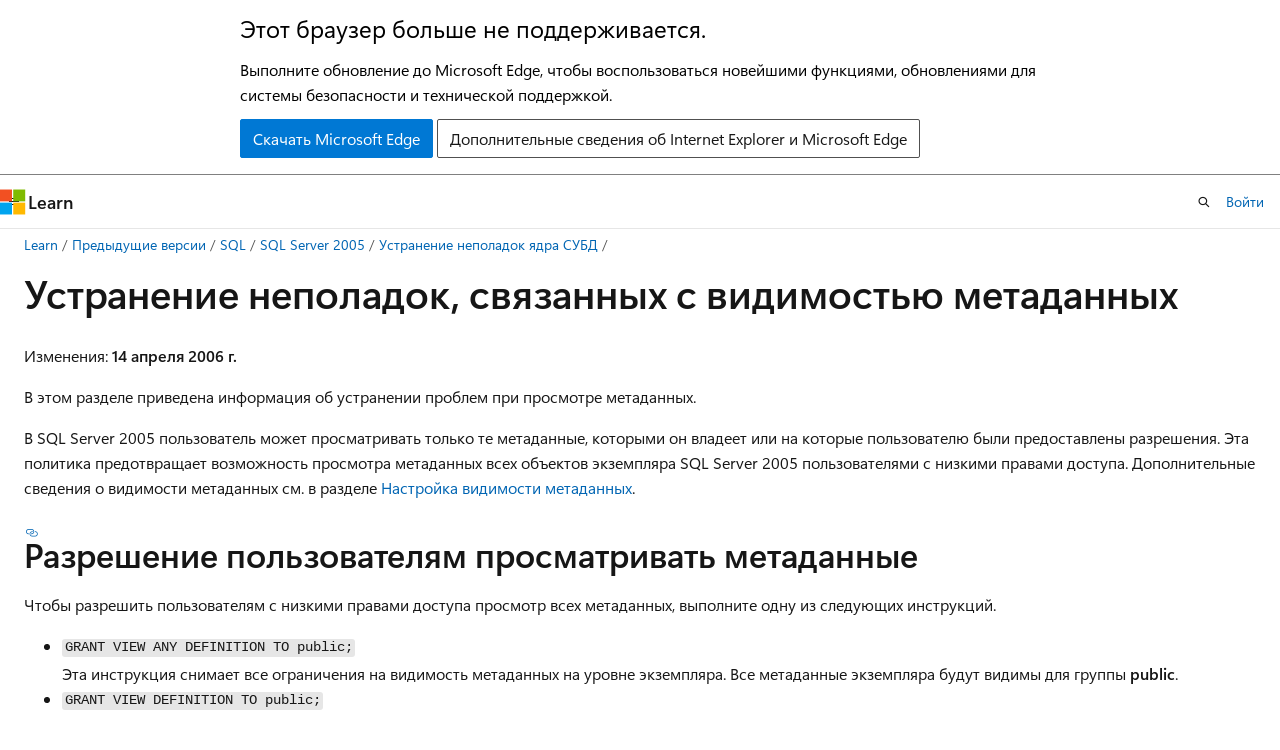

--- FILE ---
content_type: text/html
request_url: https://learn.microsoft.com/ru-ru/previous-versions/sql/sql-server-2005/ms190785%28v%3Dsql.90%29
body_size: 49008
content:
 <!DOCTYPE html>
		<html
			class="layout layout-holy-grail   show-table-of-contents conceptual show-breadcrumb default-focus"
			lang="ru-ru"
			dir="ltr"
			data-authenticated="false"
			data-auth-status-determined="false"
			data-target="docs"
			x-ms-format-detection="none"
		>
			
		<head>
			<title>Устранение неполадок, связанных с видимостью метаданных | Microsoft Learn</title>
			<meta charset="utf-8" />
			<meta name="viewport" content="width=device-width, initial-scale=1.0" />
			<meta name="color-scheme" content="light dark" />

			
			<link rel="canonical" href="https://learn.microsoft.com/ru-ru/previous-versions/sql/sql-server-2005/ms190785(v=sql.90)" /> 

			<!-- Non-customizable open graph and sharing-related metadata -->
			<meta name="twitter:card" content="summary_large_image" />
			<meta name="twitter:site" content="@MicrosoftLearn" />
			<meta property="og:type" content="website" />
			<meta property="og:image:alt" content="Microsoft Learn" />
			<meta property="og:image" content="https://learn.microsoft.com/en-us/media/open-graph-image.png" />
			<!-- Page specific open graph and sharing-related metadata -->
			<meta property="og:title" content="Устранение неполадок, связанных с видимостью метаданных" />
			<meta property="og:url" content="https://learn.microsoft.com/ru-ru/previous-versions/sql/sql-server-2005/ms190785(v=sql.90)" />
			
			<meta name="platform_id" content="49f86167-1c14-f0c4-eb79-c1d6ec5b7531" /> 
			<meta name="locale" content="ru-ru" />
			 <meta name="adobe-target" content="true" /> 
			<meta name="uhfHeaderId" content="MSDocsHeader-Archive" />

			<meta name="page_type" content="conceptual" />

			<!--page specific meta tags-->
			

			<!-- custom meta tags -->
			
		<meta name="breadcrumb_path" content="/previous-versions/sql/breadcrumb/toc.json" />
	
		<meta name="ROBOTS" content="NOINDEX,FOLLOW" />
	
		<meta name="is_archived" content="true" />
	
		<meta name="is_retired" content="true" />
	
		<meta name="author" content="Archiveddocs" />
	
		<meta name="ms.author" content="Archiveddocs" />
	
		<meta name="ms.prod" content="sql-server-2005" />
	
		<meta name="ms.topic" content="archived" />
	
		<meta name="current_version_url" content="/sql" />
	
		<meta name="TOCTitle" content="Устранение неполадок, связанных с видимостью метаданных" />
	
		<meta name="ms:assetid" content="d1a82fbe-c178-42bb-9212-fbdc520a8f8d" />
	
		<meta name="ms:mtpsurl" content="https://msdn.microsoft.com/ru-ru/library/ms190785(v=SQL.90)" />
	
		<meta name="ms:contentKeyID" content="4185399" />
	
		<meta name="ms.date" content="2008-12-15T00:00:00Z" />
	
		<meta name="mtps_version" content="v=SQL.90" />
	
		<meta name="ms.translationtype" content="HT" />
	
		<meta name="document_id" content="214d3060-317a-ada3-252a-48b1a113ea02" />
	
		<meta name="document_version_independent_id" content="214d3060-317a-ada3-252a-48b1a113ea02" />
	
		<meta name="updated_at" content="2021-10-25T03:23:00Z" />
	
		<meta name="original_content_git_url" content="https://docs-archive.visualstudio.com/DefaultCollection/docs-archive-project/_git/sql-2005-docs-archive-pr.ru-ru?path=/sql-2005-docs-archive/ms190785(v=sql.90).md&amp;version=GBlive&amp;_a=contents" />
	
		<meta name="gitcommit" content="https://docs-archive.visualstudio.com/DefaultCollection/docs-archive-project/_git/sql-2005-docs-archive-pr.ru-ru/commit/c6abbc5dd7204194daad51f935fa7a7f004189ab?path=/sql-2005-docs-archive/ms190785(v=sql.90).md&amp;_a=contents" />
	
		<meta name="site_name" content="Docs" />
	
		<meta name="depot_name" content="MSDN.sql-2005-docs-archive" />
	
		<meta name="schema" content="Conceptual" />
	
		<meta name="toc_rel" content="ms190785(v=sql.90)/toc.json" />
	
		<meta name="word_count" content="1154" />
	
		<meta name="asset_id" content="ms190785(v=sql.90)" />
	
		<meta name="moniker_range_name" content="" />
	
		<meta name="item_type" content="Content" />
	
		<meta name="source_path" content="sql-2005-docs-archive/ms190785(v=sql.90).md" />
	
		<meta name="github_feedback_content_git_url" content="https://docs-archive.visualstudio.com/DefaultCollection/docs-archive-project/_git/sql-2005-docs-archive-pr.ru-ru?path=/sql-2005-docs-archive/ms190785(v=sql.90).md&amp;version=GBlive&amp;_a=contents" />
	 

			<!-- assets and js globals -->
			
			<link rel="stylesheet" href="/static/assets/0.4.03239.7319-c76ed203/styles/site-ltr.css" />
			<link rel="preconnect" href="//mscom.demdex.net" crossorigin />
						<link rel="dns-prefetch" href="//target.microsoft.com" />
						<link rel="dns-prefetch" href="//microsoftmscompoc.tt.omtrdc.net" />
						<link
							rel="preload"
							as="script"
							href="/static/third-party/adobe-target/at-js/2.9.0/at.js"
							integrity="sha384-1/viVM50hgc33O2gOgkWz3EjiD/Fy/ld1dKYXJRUyjNYVEjSUGcSN+iPiQF7e4cu"
							crossorigin="anonymous"
							id="adobe-target-script"
							type="application/javascript"
						/>
			<script src="https://wcpstatic.microsoft.com/mscc/lib/v2/wcp-consent.js"></script>
			<script src="https://js.monitor.azure.com/scripts/c/ms.jsll-4.min.js"></script>
			<script src="/_themes/docs.theme/master/ru-ru/_themes/global/deprecation.js"></script>

			<!-- msdocs global object -->
			<script id="msdocs-script">
		var msDocs = {
  "environment": {
    "accessLevel": "online",
    "azurePortalHostname": "portal.azure.com",
    "reviewFeatures": false,
    "supportLevel": "production",
    "systemContent": true,
    "siteName": "learn",
    "legacyHosting": false
  },
  "data": {
    "contentLocale": "ru-ru",
    "contentDir": "ltr",
    "userLocale": "ru-ru",
    "userDir": "ltr",
    "pageTemplate": "Conceptual",
    "brand": "",
    "context": {},
    "standardFeedback": false,
    "showFeedbackReport": false,
    "feedbackHelpLinkType": "",
    "feedbackHelpLinkUrl": "",
    "feedbackSystem": "None",
    "feedbackGitHubRepo": "",
    "feedbackProductUrl": "",
    "extendBreadcrumb": true,
    "isEditDisplayable": false,
    "isPrivateUnauthorized": false,
    "hideViewSource": false,
    "isPermissioned": false,
    "hasRecommendations": false,
    "contributors": []
  },
  "functions": {}
};;
	</script>

			<!-- base scripts, msdocs global should be before this -->
			<script src="/static/assets/0.4.03239.7319-c76ed203/scripts/ru-ru/index-docs.js"></script>
			

			<!-- json-ld -->
			
		</head>
	
			<body
				id="body"
				data-bi-name="body"
				class="layout-body "
				lang="ru-ru"
				dir="ltr"
			>
				<header class="layout-body-header">
		<div class="header-holder has-default-focus">
			
		<a
			href="#main"
			
			style="z-index: 1070"
			class="outline-color-text visually-hidden-until-focused position-fixed inner-focus focus-visible top-0 left-0 right-0 padding-xs text-align-center background-color-body"
			
		>
			Пропустить и перейти к основному содержимому
		</a>
	
		<a
			href="#"
			data-skip-to-ask-learn
			style="z-index: 1070"
			class="outline-color-text visually-hidden-until-focused position-fixed inner-focus focus-visible top-0 left-0 right-0 padding-xs text-align-center background-color-body"
			hidden
		>
			Переход к интерфейсу чата Ask Learn
		</a>
	

			<div hidden id="cookie-consent-holder" data-test-id="cookie-consent-container"></div>
			<!-- Unsupported browser warning -->
			<div
				id="unsupported-browser"
				style="background-color: white; color: black; padding: 16px; border-bottom: 1px solid grey;"
				hidden
			>
				<div style="max-width: 800px; margin: 0 auto;">
					<p style="font-size: 24px">Этот браузер больше не поддерживается.</p>
					<p style="font-size: 16px; margin-top: 16px;">
						Выполните обновление до Microsoft Edge, чтобы воспользоваться новейшими функциями, обновлениями для системы безопасности и технической поддержкой.
					</p>
					<div style="margin-top: 12px;">
						<a
							href="https://go.microsoft.com/fwlink/p/?LinkID=2092881 "
							style="background-color: #0078d4; border: 1px solid #0078d4; color: white; padding: 6px 12px; border-radius: 2px; display: inline-block;"
						>
							Скачать Microsoft Edge
						</a>
						<a
							href="https://learn.microsoft.com/en-us/lifecycle/faq/internet-explorer-microsoft-edge"
							style="background-color: white; padding: 6px 12px; border: 1px solid #505050; color: #171717; border-radius: 2px; display: inline-block;"
						>
							Дополнительные сведения об Internet Explorer и Microsoft Edge
						</a>
					</div>
				</div>
			</div>
			<!-- site header -->
			<header
				id="ms--site-header"
				data-test-id="site-header-wrapper"
				role="banner"
				itemscope="itemscope"
				itemtype="http://schema.org/Organization"
			>
				<div
					id="ms--mobile-nav"
					class="site-header display-none-tablet padding-inline-none gap-none"
					data-bi-name="mobile-header"
					data-test-id="mobile-header"
				></div>
				<div
					id="ms--primary-nav"
					class="site-header display-none display-flex-tablet"
					data-bi-name="L1-header"
					data-test-id="primary-header"
				></div>
				<div
					id="ms--secondary-nav"
					class="site-header display-none display-flex-tablet"
					data-bi-name="L2-header"
					data-test-id="secondary-header"
				></div>
			</header>
			
		<!-- banner -->
		<div data-banner>
			<div id="disclaimer-holder"></div>
			
		</div>
		<!-- banner end -->
	
		</div>
	</header>
				 <section
					id="layout-body-menu"
					class="layout-body-menu display-flex"
					data-bi-name="menu"
			  >
					<div
		id="left-container"
		class="left-container display-none display-block-tablet padding-inline-sm padding-bottom-sm width-full"
	>
		<nav
			id="affixed-left-container"
			class="margin-top-sm-tablet position-sticky display-flex flex-direction-column"
			aria-label="Основной"
		></nav>
	</div>
			  </section>

				<main
					id="main"
					role="main"
					class="layout-body-main "
					data-bi-name="content"
					lang="ru-ru"
					dir="ltr"
				>
					
			<div
		id="ms--content-header"
		class="content-header default-focus border-bottom-none"
		data-bi-name="content-header"
	>
		<div class="content-header-controls margin-xxs margin-inline-sm-tablet">
			<button
				type="button"
				class="contents-button button button-sm margin-right-xxs"
				data-bi-name="contents-expand"
				aria-haspopup="true"
				data-contents-button
			>
				<span class="icon" aria-hidden="true"><span class="docon docon-menu"></span></span>
				<span class="contents-expand-title"> Оглавление </span>
			</button>
			<button
				type="button"
				class="ap-collapse-behavior ap-expanded button button-sm"
				data-bi-name="ap-collapse"
				aria-controls="action-panel"
			>
				<span class="icon" aria-hidden="true"><span class="docon docon-exit-mode"></span></span>
				<span>Выйти из режима редактора</span>
			</button>
		</div>
	</div>
			<div data-main-column class="padding-sm padding-top-none padding-top-sm-tablet">
				<div>
					
		<div id="article-header" class="background-color-body margin-bottom-xs display-none-print">
			<div class="display-flex align-items-center justify-content-space-between">
				
		<details
			id="article-header-breadcrumbs-overflow-popover"
			class="popover"
			data-for="article-header-breadcrumbs"
		>
			<summary
				class="button button-clear button-primary button-sm inner-focus"
				aria-label="Все элементы навигации"
			>
				<span class="icon">
					<span class="docon docon-more"></span>
				</span>
			</summary>
			<div id="article-header-breadcrumbs-overflow" class="popover-content padding-none"></div>
		</details>

		<bread-crumbs
			id="article-header-breadcrumbs"
			role="group"
			aria-label="Навигационные цепочки"
			data-test-id="article-header-breadcrumbs"
			class="overflow-hidden flex-grow-1 margin-right-sm margin-right-md-tablet margin-right-lg-desktop margin-left-negative-xxs padding-left-xxs"
		></bread-crumbs>
	 
		<div
			id="article-header-page-actions"
			class="opacity-none margin-left-auto display-flex flex-wrap-no-wrap align-items-stretch"
		>
			
		<button
			class="button button-sm border-none inner-focus display-none-tablet flex-shrink-0 "
			data-bi-name="ask-learn-assistant-entry"
			data-test-id="ask-learn-assistant-modal-entry-mobile"
			data-ask-learn-modal-entry
			
			type="button"
			style="min-width: max-content;"
			aria-expanded="false"
			aria-label="Спросить Learn"
			hidden
		>
			<span class="icon font-size-lg" aria-hidden="true">
				<span class="docon docon-chat-sparkle-fill gradient-ask-learn-logo"></span>
			</span>
		</button>
		<button
			class="button button-sm display-none display-inline-flex-tablet display-none-desktop flex-shrink-0 margin-right-xxs border-color-ask-learn "
			data-bi-name="ask-learn-assistant-entry"
			
			data-test-id="ask-learn-assistant-modal-entry-tablet"
			data-ask-learn-modal-entry
			type="button"
			style="min-width: max-content;"
			aria-expanded="false"
			hidden
		>
			<span class="icon font-size-lg" aria-hidden="true">
				<span class="docon docon-chat-sparkle-fill gradient-ask-learn-logo"></span>
			</span>
			<span>Спросить Learn</span>
		</button>
		<button
			class="button button-sm display-none flex-shrink-0 display-inline-flex-desktop margin-right-xxs border-color-ask-learn "
			data-bi-name="ask-learn-assistant-entry"
			
			data-test-id="ask-learn-assistant-flyout-entry"
			data-ask-learn-flyout-entry
			data-flyout-button="toggle"
			type="button"
			style="min-width: max-content;"
			aria-expanded="false"
			aria-controls="ask-learn-flyout"
			hidden
		>
			<span class="icon font-size-lg" aria-hidden="true">
				<span class="docon docon-chat-sparkle-fill gradient-ask-learn-logo"></span>
			</span>
			<span>Спросить Learn</span>
		</button>
	 
		<button
			type="button"
			id="ms--focus-mode-button"
			data-focus-mode
			data-bi-name="focus-mode-entry"
			class="button button-sm flex-shrink-0 margin-right-xxs display-none display-inline-flex-desktop"
		>
			<span class="icon font-size-lg" aria-hidden="true">
				<span class="docon docon-glasses"></span>
			</span>
			<span>Режим фокусировки</span>
		</button>
	 

			<details class="popover popover-right" id="article-header-page-actions-overflow">
				<summary
					class="justify-content-flex-start button button-clear button-sm button-primary inner-focus"
					aria-label="Дополнительные действия"
					title="Дополнительные действия"
				>
					<span class="icon" aria-hidden="true">
						<span class="docon docon-more-vertical"></span>
					</span>
				</summary>
				<div class="popover-content">
					
		<button
			data-page-action-item="overflow-mobile"
			type="button"
			class="button-block button-sm inner-focus button button-clear display-none-tablet justify-content-flex-start text-align-left"
			data-bi-name="contents-expand"
			data-contents-button
			data-popover-close
		>
			<span class="icon">
				<span class="docon docon-editor-list-bullet" aria-hidden="true"></span>
			</span>
			<span class="contents-expand-title">Оглавление</span>
		</button>
	 
		<a
			id="lang-link-overflow"
			class="button-sm inner-focus button button-clear button-block justify-content-flex-start text-align-left"
			data-bi-name="language-toggle"
			data-page-action-item="overflow-all"
			data-check-hidden="true"
			data-read-in-link
			href="#"
			hidden
		>
			<span class="icon" aria-hidden="true" data-read-in-link-icon>
				<span class="docon docon-locale-globe"></span>
			</span>
			<span data-read-in-link-text>Прочитать на английском</span>
		</a>
	 
		<button
			type="button"
			class="collection button button-clear button-sm button-block justify-content-flex-start text-align-left inner-focus"
			data-list-type="collection"
			data-bi-name="collection"
			data-page-action-item="overflow-all"
			data-check-hidden="true"
			data-popover-close
		>
			<span class="icon" aria-hidden="true">
				<span class="docon docon-circle-addition"></span>
			</span>
			<span class="collection-status">Добавить</span>
		</button>
	
					
		<button
			type="button"
			class="collection button button-block button-clear button-sm justify-content-flex-start text-align-left inner-focus"
			data-list-type="plan"
			data-bi-name="plan"
			data-page-action-item="overflow-all"
			data-check-hidden="true"
			data-popover-close
			hidden
		>
			<span class="icon" aria-hidden="true">
				<span class="docon docon-circle-addition"></span>
			</span>
			<span class="plan-status">Добавить в план</span>
		</button>
	  
					
		<hr class="margin-block-xxs" />
		<h4 class="font-size-sm padding-left-xxs">Поделиться через</h4>
		
					<a
						class="button button-clear button-sm inner-focus button-block justify-content-flex-start text-align-left text-decoration-none share-facebook"
						data-bi-name="facebook"
						data-page-action-item="overflow-all"
						href="#"
					>
						<span class="icon color-primary" aria-hidden="true">
							<span class="docon docon-facebook-share"></span>
						</span>
						<span>Facebook</span>
					</a>

					<a
						href="#"
						class="button button-clear button-sm inner-focus button-block justify-content-flex-start text-align-left text-decoration-none share-twitter"
						data-bi-name="twitter"
						data-page-action-item="overflow-all"
					>
						<span class="icon color-text" aria-hidden="true">
							<span class="docon docon-xlogo-share"></span>
						</span>
						<span>x.com</span>
					</a>

					<a
						href="#"
						class="button button-clear button-sm inner-focus button-block justify-content-flex-start text-align-left text-decoration-none share-linkedin"
						data-bi-name="linkedin"
						data-page-action-item="overflow-all"
					>
						<span class="icon color-primary" aria-hidden="true">
							<span class="docon docon-linked-in-logo"></span>
						</span>
						<span>LinkedIn</span>
					</a>
					<a
						href="#"
						class="button button-clear button-sm inner-focus button-block justify-content-flex-start text-align-left text-decoration-none share-email"
						data-bi-name="email"
						data-page-action-item="overflow-all"
					>
						<span class="icon color-primary" aria-hidden="true">
							<span class="docon docon-mail-message"></span>
						</span>
						<span>Адрес электронной почты</span>
					</a>
			  
	 
		<hr class="margin-block-xxs" />
		<button
			class="button button-block button-clear button-sm justify-content-flex-start text-align-left inner-focus"
			type="button"
			data-bi-name="print"
			data-page-action-item="overflow-all"
			data-popover-close
			data-print-page
			data-check-hidden="true"
		>
			<span class="icon color-primary" aria-hidden="true">
				<span class="docon docon-print"></span>
			</span>
			<span>Печать</span>
		</button>
	
				</div>
			</details>
		</div>
	
			</div>
		</div>
	  
		<!-- privateUnauthorizedTemplate is hidden by default -->
		<div unauthorized-private-section data-bi-name="permission-content-unauthorized-private" hidden>
			<hr class="hr margin-top-xs margin-bottom-sm" />
			<div class="notification notification-info">
				<div class="notification-content">
					<p class="margin-top-none notification-title">
						<span class="icon">
							<span class="docon docon-exclamation-circle-solid" aria-hidden="true"></span>
						</span>
						<span>Примечание.</span>
					</p>
					<p class="margin-top-none authentication-determined not-authenticated">
						Для доступа к этой странице требуется авторизация. Вы можете попробовать <a class="docs-sign-in" href="#" data-bi-name="permission-content-sign-in">войти</a> или <a  class="docs-change-directory" data-bi-name="permisson-content-change-directory">изменить каталоги</a>.
					</p>
					<p class="margin-top-none authentication-determined authenticated">
						Для доступа к этой странице требуется авторизация. Вы можете <a class="docs-change-directory" data-bi-name="permisson-content-change-directory">попробовать изменить каталоги</a>.
					</p>
				</div>
			</div>
		</div>
	
					<div class="content"><h1 id="устранение-неполадок-связанных-с-видимостью-метаданных">Устранение неполадок, связанных с видимостью метаданных</h1></div>
					
		<div
			id="article-metadata"
			data-bi-name="article-metadata"
			data-test-id="article-metadata"
			class="page-metadata-container display-flex gap-xxs justify-content-space-between align-items-center flex-wrap-wrap"
		>
			 
				<div
					id="user-feedback"
					class="margin-block-xxs display-none display-none-print"
					hidden
					data-hide-on-archived
				>
					
		<button
			id="user-feedback-button"
			data-test-id="conceptual-feedback-button"
			class="button button-sm button-clear button-primary display-none"
			type="button"
			data-bi-name="user-feedback-button"
			data-user-feedback-button
			hidden
		>
			<span class="icon" aria-hidden="true">
				<span class="docon docon-like"></span>
			</span>
			<span>Обратная связь</span>
		</button>
	
				</div>
		  
		</div>
	 
		<div data-id="ai-summary-on-docs" hidden>
			<div id="ms--ai-summary">
				<span class="icon" aria-hidden="true">
					<span class="docon docon-sparkle-fill gradient-text-vivid"></span>
				</span>
				<button
					type="button"
					class="tag tag-sm tag-suggestion"
					data-test-id="ai-summary-cta"
					data-bi-name="ai-summary-cta"
					data-an="ai-summary"
				>
					<span class="ai-summary-cta-text">
						Резюмировать эту статью для меня
					</span>
				</button>
			</div>
			<!-- Slot where the client will render the summary card after the user clicks the CTA -->
			<div id="ms--ai-summary-header"></div>
		</div>
	 
		<nav
			id="center-doc-outline"
			class="doc-outline is-hidden-desktop display-none-print margin-bottom-sm"
			data-bi-name="intopic toc"
			aria-label="В этой статье"
		>
			<h2 id="ms--in-this-article" class="title is-6 margin-block-xs">
				В этой статье
			</h2>
		</nav>
	
					<div class="content"><p>Изменения: <strong>14 апреля 2006 г.</strong></p>
<p>В этом разделе приведена информация об устранении проблем при просмотре метаданных.</p>
<p>В SQL Server 2005 пользователь может просматривать только те метаданные, которыми он владеет или на которые пользователю были предоставлены разрешения. Эта политика предотвращает возможность просмотра метаданных всех объектов экземпляра SQL Server 2005 пользователями с низкими правами доступа. Дополнительные сведения о видимости метаданных см. в разделе <a href="ms187113(v=sql.90)" data-linktype="relative-path">Настройка видимости метаданных</a>.</p>
<h2 id="разрешение-пользователям-просматривать-метаданные">Разрешение пользователям просматривать метаданные</h2>
<p>Чтобы разрешить пользователям с низкими правами доступа просмотр всех метаданных, выполните одну из следующих инструкций.</p>
<ul>
<li><code>GRANT VIEW ANY DEFINITION TO public;</code><br>
Эта инструкция снимает все ограничения на видимость метаданных на уровне экземпляра. Все метаданные экземпляра будут видимы для группы <strong>public</strong>.</li>
<li><code>GRANT VIEW DEFINITION TO public;</code><br>
Эта инструкция снимает все ограничения на видимость метаданных на уровне базы данных. Все метаданные базы данных будут видимы для группы <strong>public</strong>.</li>
<li><code>GRANT VIEW DEFINITION ON SCHEMA :: &lt;schema_name&gt; TO public;</code><br>
Эта инструкция снимает все ограничения на видимость метаданных на уровне схемы. Все метаданные схемы будут видимы для группы <strong>public</strong>.</li>
<li><code>GRANT VIEW DEFINITION ON OBJECT :: &lt;object_name&gt; TO public;</code><br>
Эта инструкция снимает все ограничения на видимость метаданных на уровне объекта. Все метаданные данного объекта будут видимы для группы <strong>public</strong>. Если этот объект является таблицей, то все столбцы, индексы, статистики и ограничения этой таблицы будут видимы для группы <strong>public</strong>. Такое поведение также относится к инструкции GRANT VIEW DEFINITION ON ASSEMBLY и другим аналогичным инструкциям GRANT.</li>
</ul>
<p>Чтобы все метаданные могли быть просмотрены определенным пользователем или ролью с низкими правами доступа, укажите имя пользователя или роли в качестве получателя разрешений вместо группы <strong>public</strong>.</p>
<h2 id="разрешение-пользователям-видеть-друг-друга">Разрешение пользователям видеть друг друга</h2>
<p>По умолчанию пользователи с низкими правами доступа не могут видеть других пользователей в представлениях каталога <a href="ms187328(v=sql.90)" data-linktype="relative-path">sys.database_principals</a> и <a href="ms188786(v=sql.90)" data-linktype="relative-path">sys.server_principals</a>. Это означает, что пользователь с низкими правами доступа, которому принадлежит некоторая таблица, не может видеть других пользователей, которым он может захотеть предоставить разрешения. Чтобы пользователь <code>user_X</code> с низкими правами доступа мог видеть другого пользователя <code>user_Y</code>, можно использовать следующую инструкцию <code>GRANT</code>.</p>
<ul>
<li><code>GRANT VIEW DEFINITION ON USER :: &lt;user_Y&gt; TO &lt;user_X&gt;</code></li>
</ul>
<p>Необходимо выполнить эту инструкцию для каждого пользователя. Можно автоматизировать этот процесс, создав примерно такой триггер DDL.</p>
<pre><code>CREATE TRIGGER grant_view_definition_on_principal ON DATABASE
FOR CREATE_USER, CREATE_ROLE
AS
    DECLARE @event_type sysname, @principal_name sysname, @sql nvarchar(max);
    SELECT @event_type     = eventdata().value('(/EVENT_INSTANCE/EventType) [1]','sysname');
    SELECT @principal_name = eventdata().value('(/EVENT_INSTANCE/ObjectName)[1]','sysname');
    IF (@event_type = 'CREATE_USER')
        SELECT @sql = 'GRANT VIEW DEFINITION ON USER :: ' + @principal_name + ' TO PUBLIC ' ;
    ELSE
        SELECT @sql = 'GRANT VIEW DEFINITION ON ROLE :: ' + @principal_name + ' TO PUBLIC ' ;
    EXEC (@sql) ;
GO
</code></pre>
<h2 id="разрешение-ролям-приложений-видеть-метаданные-уровня-сервера">Разрешение ролям приложений видеть метаданные уровня сервера</h2>
<p>Так как в SQL Server 2005 <a href="ms190998(v=sql.90)" data-linktype="relative-path">роли приложений</a> не связаны с участником на уровне сервера данных, они не могут обращаться к метаданным за пределами своей собственной базы данных. Чтобы разрешить ролям приложений видеть метаданные уровня сервера, можно использовать следующие методы.</p>
<p><strong>Установка флага трассировки</strong></p>
<p>Чтобы разрешить ролям приложений обращаться к метаданным уровня сервера, установите глобальный флаг 4616. Дополнительные сведения об установке флагов трассировки см. в разделе <a href="ms187329(v=sql.90)" data-linktype="relative-path">DBCC TRACEON (Transact-SQL)</a>. Дополнительные сведения о флаге трассировки 4616 см. в разделе <a href="ms188396(v=sql.90)" data-linktype="relative-path">Флаги трассировки (Transact-SQL)</a>.</p>
<p><strong>Использование хранимой процедуры, подписанной сертификатом</strong></p>
<p>Для доступа к системным таблицам уровня сервера рекомендуется использовать хранимые процедуры, подписанные сертификатом. Процедуры, подписанные сертификатом, дают следующие преимущества.</p>
<ul>
<li>Не нужно использовать флаг трассировки.</li>
<li>Разглашается меньше сведений уровня сервера. Приложения, основанные на ролях приложений, вместо общих запросов должны использовать хранимые процедуры. Хранимые процедуры гораздо вероятнее возвратят только те конкретные данные, которые нужны приложению.</li>
<li>﻿В следующем примере создается хранимая процедура, подписанная сертификатом, и демонстрируется, как роль приложения использует эту процедуру для просмотра метаданных уровня сервера.</li>
</ul>
<!-- end list -->
<pre><code>USE master;
GO 
CREATE DATABASE approle_db; 
GO 
CREATE LOGIN some_login WITH PASSWORD = 'SomePa$$word!'; 
GO 
USE approle_db; 
GO 
CREATE USER some_user FOR LOGIN some_login; 
GO
EXEC sp_addapprole 'an_approle', 'SomeAppRolePa$$word!'; 
GO
--------------------------------------------------------------------- 
-- This section shows how to use a certificate to authenticate 
-- a signed procedure.
--------------------------------------------------------------------- 
CREATE LOGIN execute_as_login WITH PASSWORD = 'SomePa$$word!'; 
GO 
USE master; 
GO 
GRANT VIEW ANY DEFINITION TO execute_as_login; 
GRANT VIEW SERVER STATE TO execute_as_login; 
GO 
USE approle_db;
GO 
CREATE USER execute_as_user FOR LOGIN execute_as_login; 
GO 
--
-- You must use EXECUTE AS 'authenticator' here because the application role 
-- does not have a server identity. Therefore, the application role cannot use 
-- the certificate permissions on the server. Therefore, you 
-- need a new execution context to which you can grant 
-- the needed VIEW* permissions. 
-- 
CREATE PROC access_server_system_tables 
    WITH EXECUTE AS 'execute_as_user' 
    AS 
    SELECT sid, status, name, dbname, hasaccess, loginname 
        FROM master.dbo.syslogins; 
    SELECT spid, kpid, lastwaittype, waitresource, dbid 
        FROM master.dbo.sysprocesses; 
GO 
GRANT EXECUTE ON access_server_system_tables TO an_approle; 
GO 
CREATE CERTIFICATE signing_cert 
    ENCRYPTION BY PASSWORD = 'SomeCertPa$$word' 
    WITH SUBJECT = 'Signing Cert'; 
GO 
BACKUP CERTIFICATE signing_cert TO FILE = 'signing_cert.cer'; 
GO 
ADD SIGNATURE TO access_server_system_tables
    BY CERTIFICATE signing_cert WITH PASSWORD = 'SomeCertPa$$word';
GO
--------------------------------------------------------------------- 
-- Create a copy of the signing certificate in the target 
-- database. In this case, the target database is the master database. 
-- This copy of the signing certificate vouches for the execution context
-- that enters this database from the signed procedure. 
--------------------------------------------------------------------- 
USE master; 
GO 
CREATE CERTIFICATE signing_cert FROM FILE = 'signing_cert.cer'; 
GO 
--------------------------------------------------------------------- 
-- Because the VIEW permissions in question are server-level permissions,
-- we need to grant AUTHENTICATE SERVER permission on a login-mapped certificate. 
--------------------------------------------------------------------- 

CREATE LOGIN signing_cert_login FROM CERTIFICATE signing_cert; 
GO 
GRANT AUTHENTICATE SERVER TO signing_cert_login 
GO 
--------------------------------------------------------------------- 
-- Now you can open a new connection as "some_login" and 
-- set the application role. Then, call the "access_server_system_tables"
-- procedure, and obtain verification that you can access server-level information 
-- when the application role-based application runs. 
-- For an example, see the Demo usage.sql code below.
--------------------------------------------------------------------- 

--------------------------------------------------------------------- 
-- Clean up. 
-- The following statements remove the objects created above.
--------------------------------------------------------------------- 
USE master 
GO 
DROP DATABASE approle_db; 

DROP LOGIN some_login; 
GO 
DROP LOGIN execute_as_login; 
GO 
DROP LOGIN signing_cert_login; 
GO 
DROP CERTIFICATE signing_cert; 
GO 
-- 
-- Delete the certificate file. 
-- 
EXEC sp_configure 'show advanced options', 1; 
GO 
RECONFIGURE; 
GO 
EXEC sp_configure 'xp_cmdshell', 1; 
GO 
RECONFIGURE; 
GO 
EXEC xp_cmdshell 'del "C:\Program Files\Microsoft SQL Server\MSSQL.1\MSSQL\Data\signing_cert.cer"'; 
GO 
EXEC sp_configure 'xp_cmdshell', 0; 
GO 
RECONFIGURE; 
GO 

-- ============================================================================
-- - Application role access to server information - Demo usage.sql
--
--  This code is companion code that shows an example of application role access
--  to server information by using a certificate-signed procedure.
--
-- ============================================================================
--  -------------------------------------------------- 
-- Connect as some_login first.
-- ------------------------------------------------ 
USE approle_db;
GO
EXEC sp_setapprole 'an_approle', 'SomeAppRolePa$$word!';
GO
-- Display the server-level information the application role can currently view. 
SELECT sid, status, name, dbname, hasaccess, loginname 
FROM master.dbo.syslogins; 
SELECT spid, kpid, lastwaittype, waitresource, dbid 
FROM master.dbo.sysprocesses; 
GO 
-- Display the server-level information the application role
-- can view by running the certificate-signed stored procedure.
EXEC access_server_system_tables;
GO
</code></pre>
<h2 id="см-также">См. также</h2>
<h4 id="задачи">Задачи</h4>
<p><a href="ms345509(v=sql.90)" data-linktype="relative-path">Устранение неполадок с видимостью метаданных в распределенных секционированных представлениях</a></p>
<h4 id="основные-понятия">Основные понятия</h4>
<p><a href="ms187113(v=sql.90)" data-linktype="relative-path">Настройка видимости метаданных</a><br>
<a href="ms191507(v=sql.90)" data-linktype="relative-path">Просмотр определений объектов</a><br>
<a href="ms175808(v=sql.90)" data-linktype="relative-path">Разрешение VIEW DEFINITION</a><br>
<a href="ms189077(v=sql.90)" data-linktype="relative-path">Разрешение VIEW ANY DATABASE</a></p>
<h4 id="справка-и-поддержка">Справка и поддержка</h4>
<p><a href="ms166016(v=sql.90)" data-linktype="relative-path">Получение помощи по SQL Server 2005</a></p>
<h2 id="журнал-изменений">Журнал изменений</h2>
<table>
<colgroup>
<col>
<col>
</colgroup>
<thead>
<tr class="header">
<th>Версия</th>
<th>Журнал</th>
</tr>
</thead>
<tbody>
<tr class="odd">
<td><p><strong>14 апреля 2006 г.</strong></p></td>
<td><dl>
<dt><strong>Изменения</strong></dt>
<dd><ul>
<li>Добавлена информация об использовании хранимых процедур, подписанных сертификатом, в подразделе «Разрешение ролям приложений видеть метаданные уровня сервера».<br>
</li>
</ul>
</dd>
</dl></td>
</tr>
</tbody>
</table>
</div>
					
		<div
			id="ms--inline-notifications"
			class="margin-block-xs"
			data-bi-name="inline-notification"
		></div>
	 
		<div
			id="assertive-live-region"
			role="alert"
			aria-live="assertive"
			class="visually-hidden"
			aria-relevant="additions"
			aria-atomic="true"
		></div>
		<div
			id="polite-live-region"
			role="status"
			aria-live="polite"
			class="visually-hidden"
			aria-relevant="additions"
			aria-atomic="true"
		></div>
	
					
				</div>
				
		<div id="ms--additional-resources-mobile" class="display-none-print">
			<hr class="hr" hidden />
			<h2 id="ms--additional-resources-mobile-heading" class="title is-3" hidden>
				Дополнительные ресурсы
			</h2>
			 
		<section
			id="right-rail-training-mobile"
			class=""
			data-bi-name="learning-resource-card"
			hidden
		></section>
	 
		<section
			id="right-rail-events-mobile"
			class=""
			data-bi-name="events-card"
			hidden
		></section>
	 
		<section
			id="right-rail-qna-mobile"
			class="margin-top-xxs"
			data-bi-name="qna-link-card"
			hidden
		></section>
	
		</div>
	 
		<div
			id="article-metadata-footer"
			data-bi-name="article-metadata-footer"
			data-test-id="article-metadata-footer"
			class="page-metadata-container"
		>
			<hr class="hr" />
			<ul class="metadata page-metadata" data-bi-name="page info" lang="ru-ru" dir="ltr">
				<li class="visibility-hidden-visual-diff">
			<span class="badge badge-sm text-wrap-pretty">
				<span>Last updated on <local-time format="twoDigitNumeric"
		datetime="2008-12-15T00:00:00.000Z"
		data-article-date-source="ms.date"
		class="is-invisible"
	>
		2008-12-15
	</local-time></span>
			</span>
		</li>
			</ul>
		</div>
	
			</div>
			
		<div
			id="action-panel"
			role="region"
			aria-label="Панель действий"
			class="action-panel"
			tabindex="-1"
		></div>
	
		
				</main>
				<aside
					id="layout-body-aside"
					class="layout-body-aside "
					data-bi-name="aside"
			  >
					
		<div
			id="ms--additional-resources"
			class="right-container padding-sm display-none display-block-desktop height-full"
			data-bi-name="pageactions"
			role="complementary"
			aria-label="Дополнительные ресурсы"
		>
			<div id="affixed-right-container" data-bi-name="right-column">
				
		<nav
			id="side-doc-outline"
			class="doc-outline border-bottom padding-bottom-xs margin-bottom-xs"
			data-bi-name="intopic toc"
			aria-label="В этой статье"
		>
			<h3>В этой статье</h3>
		</nav>
	
				<!-- Feedback -->
				
			</div>
		</div>
	
			  </aside> <section
					id="layout-body-flyout"
					class="layout-body-flyout "
					data-bi-name="flyout"
			  >
					 <div
	class="height-full border-left background-color-body-medium"
	id="ask-learn-flyout"
></div>
			  </section> <div class="layout-body-footer " data-bi-name="layout-footer">
		<footer
			id="footer"
			data-test-id="footer"
			data-bi-name="footer"
			class="footer-layout has-padding has-default-focus border-top  uhf-container"
			role="contentinfo"
		>
			<div class="display-flex gap-xs flex-wrap-wrap is-full-height padding-right-lg-desktop">
				
		<a
			data-mscc-ic="false"
			href="#"
			data-bi-name="select-locale"
			class="locale-selector-link flex-shrink-0 button button-sm button-clear external-link-indicator"
			id=""
			title=""
			><span class="icon" aria-hidden="true"
				><span class="docon docon-world"></span></span
			><span class="local-selector-link-text">ru-ru</span></a
		>
	 <div class="ccpa-privacy-link" data-ccpa-privacy-link hidden>
		
		<a
			data-mscc-ic="false"
			href="https://aka.ms/yourcaliforniaprivacychoices"
			data-bi-name="your-privacy-choices"
			class="button button-sm button-clear flex-shrink-0 external-link-indicator"
			id=""
			title=""
			>
		<svg
			xmlns="http://www.w3.org/2000/svg"
			viewBox="0 0 30 14"
			xml:space="preserve"
			height="16"
			width="43"
			aria-hidden="true"
			focusable="false"
		>
			<path
				d="M7.4 12.8h6.8l3.1-11.6H7.4C4.2 1.2 1.6 3.8 1.6 7s2.6 5.8 5.8 5.8z"
				style="fill-rule:evenodd;clip-rule:evenodd;fill:#fff"
			></path>
			<path
				d="M22.6 0H7.4c-3.9 0-7 3.1-7 7s3.1 7 7 7h15.2c3.9 0 7-3.1 7-7s-3.2-7-7-7zm-21 7c0-3.2 2.6-5.8 5.8-5.8h9.9l-3.1 11.6H7.4c-3.2 0-5.8-2.6-5.8-5.8z"
				style="fill-rule:evenodd;clip-rule:evenodd;fill:#06f"
			></path>
			<path
				d="M24.6 4c.2.2.2.6 0 .8L22.5 7l2.2 2.2c.2.2.2.6 0 .8-.2.2-.6.2-.8 0l-2.2-2.2-2.2 2.2c-.2.2-.6.2-.8 0-.2-.2-.2-.6 0-.8L20.8 7l-2.2-2.2c-.2-.2-.2-.6 0-.8.2-.2.6-.2.8 0l2.2 2.2L23.8 4c.2-.2.6-.2.8 0z"
				style="fill:#fff"
			></path>
			<path
				d="M12.7 4.1c.2.2.3.6.1.8L8.6 9.8c-.1.1-.2.2-.3.2-.2.1-.5.1-.7-.1L5.4 7.7c-.2-.2-.2-.6 0-.8.2-.2.6-.2.8 0L8 8.6l3.8-4.5c.2-.2.6-.2.9 0z"
				style="fill:#06f"
			></path>
		</svg>
	
			<span>Ваши варианты выбора параметров конфиденциальности</span></a
		>
	
	</div>
				<div class="flex-shrink-0">
		<div class="dropdown has-caret-up">
			<button
				data-test-id="theme-selector-button"
				class="dropdown-trigger button button-clear button-sm inner-focus theme-dropdown-trigger"
				aria-controls="{{ themeMenuId }}"
				aria-expanded="false"
				title="Тема"
				data-bi-name="theme"
			>
				<span class="icon">
					<span class="docon docon-sun" aria-hidden="true"></span>
				</span>
				<span>Тема</span>
				<span class="icon expanded-indicator" aria-hidden="true">
					<span class="docon docon-chevron-down-light"></span>
				</span>
			</button>
			<div class="dropdown-menu" id="{{ themeMenuId }}" role="menu">
				<ul class="theme-selector padding-xxs" data-test-id="theme-dropdown-menu">
					<li class="theme display-block">
						<button
							class="button button-clear button-sm theme-control button-block justify-content-flex-start text-align-left"
							data-theme-to="light"
						>
							<span class="theme-light margin-right-xxs">
								<span
									class="theme-selector-icon border display-inline-block has-body-background"
									aria-hidden="true"
								>
									<svg class="svg" xmlns="http://www.w3.org/2000/svg" viewBox="0 0 22 14">
										<rect width="22" height="14" class="has-fill-body-background" />
										<rect x="5" y="5" width="12" height="4" class="has-fill-secondary" />
										<rect x="5" y="2" width="2" height="1" class="has-fill-secondary" />
										<rect x="8" y="2" width="2" height="1" class="has-fill-secondary" />
										<rect x="11" y="2" width="3" height="1" class="has-fill-secondary" />
										<rect x="1" y="1" width="2" height="2" class="has-fill-secondary" />
										<rect x="5" y="10" width="7" height="2" rx="0.3" class="has-fill-primary" />
										<rect x="19" y="1" width="2" height="2" rx="1" class="has-fill-secondary" />
									</svg>
								</span>
							</span>
							<span role="menuitem"> Светлая </span>
						</button>
					</li>
					<li class="theme display-block">
						<button
							class="button button-clear button-sm theme-control button-block justify-content-flex-start text-align-left"
							data-theme-to="dark"
						>
							<span class="theme-dark margin-right-xxs">
								<span
									class="border theme-selector-icon display-inline-block has-body-background"
									aria-hidden="true"
								>
									<svg class="svg" xmlns="http://www.w3.org/2000/svg" viewBox="0 0 22 14">
										<rect width="22" height="14" class="has-fill-body-background" />
										<rect x="5" y="5" width="12" height="4" class="has-fill-secondary" />
										<rect x="5" y="2" width="2" height="1" class="has-fill-secondary" />
										<rect x="8" y="2" width="2" height="1" class="has-fill-secondary" />
										<rect x="11" y="2" width="3" height="1" class="has-fill-secondary" />
										<rect x="1" y="1" width="2" height="2" class="has-fill-secondary" />
										<rect x="5" y="10" width="7" height="2" rx="0.3" class="has-fill-primary" />
										<rect x="19" y="1" width="2" height="2" rx="1" class="has-fill-secondary" />
									</svg>
								</span>
							</span>
							<span role="menuitem"> Темная </span>
						</button>
					</li>
					<li class="theme display-block">
						<button
							class="button button-clear button-sm theme-control button-block justify-content-flex-start text-align-left"
							data-theme-to="high-contrast"
						>
							<span class="theme-high-contrast margin-right-xxs">
								<span
									class="border theme-selector-icon display-inline-block has-body-background"
									aria-hidden="true"
								>
									<svg class="svg" xmlns="http://www.w3.org/2000/svg" viewBox="0 0 22 14">
										<rect width="22" height="14" class="has-fill-body-background" />
										<rect x="5" y="5" width="12" height="4" class="has-fill-secondary" />
										<rect x="5" y="2" width="2" height="1" class="has-fill-secondary" />
										<rect x="8" y="2" width="2" height="1" class="has-fill-secondary" />
										<rect x="11" y="2" width="3" height="1" class="has-fill-secondary" />
										<rect x="1" y="1" width="2" height="2" class="has-fill-secondary" />
										<rect x="5" y="10" width="7" height="2" rx="0.3" class="has-fill-primary" />
										<rect x="19" y="1" width="2" height="2" rx="1" class="has-fill-secondary" />
									</svg>
								</span>
							</span>
							<span role="menuitem"> Высокая контрастность </span>
						</button>
					</li>
				</ul>
			</div>
		</div>
	</div>
			</div>
			<ul class="links" data-bi-name="footerlinks">
				<li class="manage-cookies-holder" hidden=""></li>
				<li>
		
		<a
			data-mscc-ic="false"
			href="https://learn.microsoft.com/ru-ru/principles-for-ai-generated-content"
			data-bi-name="aiDisclaimer"
			class=" external-link-indicator"
			id=""
			title=""
			>Заявление об отказе ИИ</a
		>
	
	</li><li>
		
		<a
			data-mscc-ic="false"
			href="https://learn.microsoft.com/ru-ru/previous-versions/"
			data-bi-name="archivelink"
			class=" external-link-indicator"
			id=""
			title=""
			>Предыдущие версии</a
		>
	
	</li> <li>
		
		<a
			data-mscc-ic="false"
			href="https://techcommunity.microsoft.com/t5/microsoft-learn-blog/bg-p/MicrosoftLearnBlog"
			data-bi-name="bloglink"
			class=" external-link-indicator"
			id=""
			title=""
			>Блог</a
		>
	
	</li> <li>
		
		<a
			data-mscc-ic="false"
			href="https://learn.microsoft.com/ru-ru/contribute"
			data-bi-name="contributorGuide"
			class=" external-link-indicator"
			id=""
			title=""
			>Участие в доработке</a
		>
	
	</li><li>
		
		<a
			data-mscc-ic="false"
			href="https://go.microsoft.com/fwlink/?LinkId=521839"
			data-bi-name="privacy"
			class=" external-link-indicator"
			id=""
			title=""
			>Конфиденциальность</a
		>
	
	</li><li>
		
		<a
			data-mscc-ic="false"
			href="https://learn.microsoft.com/ru-ru/legal/termsofuse"
			data-bi-name="termsofuse"
			class=" external-link-indicator"
			id=""
			title=""
			>Условия использования</a
		>
	
	</li><li>
		
		<a
			data-mscc-ic="false"
			href="https://www.microsoft.com/legal/intellectualproperty/Trademarks/"
			data-bi-name="trademarks"
			class=" external-link-indicator"
			id=""
			title=""
			>Товарные знаки</a
		>
	
	</li>
				<li>&copy; Microsoft 2025</li>
			</ul>
		</footer>
	</footer>
			</body>
		</html>